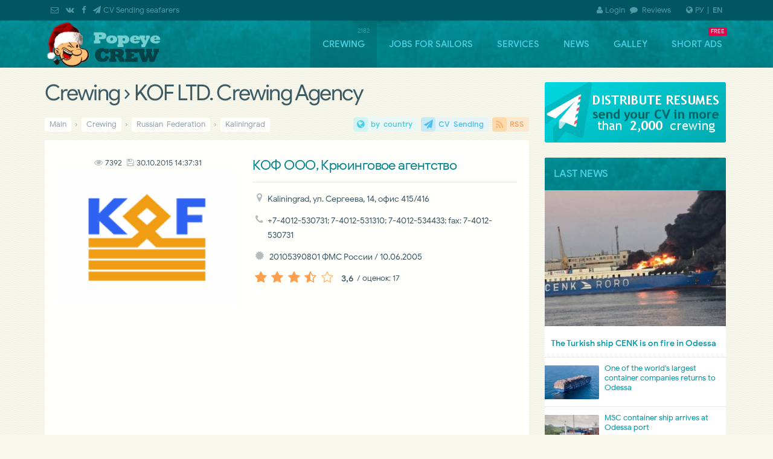

--- FILE ---
content_type: text/html;charset=UTF-8
request_url: https://popeye-crew.com/en/crewing/1282
body_size: 10356
content:
<!DOCTYPE html>
<html lang="en-EN"><head><!-- #incrw -->
<!-- saved from //popeye-crew.com/en/crewing/1282 [/en/crewing/1282]" -->
<meta charset="utf-8"><meta name="robots" content="all"><meta http-equiv="X-UA-Compatible" content="IE=edge">
<meta name="viewport" content="width=device-width,initial-scale=1,minimum-scale=1,maximum-scale=1,user-scalable=yes">
<title>KOF LTD. Crewing Agency › Kaliningrad › Russian Federation</title><meta name="description" content="KOF LTD. Crewing Agency \ Kaliningrad"><meta name="keywords" content="KOF LTD. Crewing Agency,sailors,crewing,agency,crewing,employment,offices,work,search"><meta name="theme-color" content="#005662"/>
<meta name="application-name" content="Popeye-Crew Team"/>
<link rel="preconnect" href="//google-analytics.com/"/>
<link rel="preconnect" href="//www.google.com/maps/"/>
<link rel="preload" as="font" href="/fonts/fontawesome-webfont.woff2?v=4.4.0" type="font/woff2" crossorigin
<link rel="shortcut icon" href="https://popeye-crew.com/favicon.ico" type="image/x-icon"/>
<link rel="shortcut icon" href="https://popeye-crew.com/favicon32.png" type="image/png"/>
<link rel="manifest" href="/manifest.json?v=0"/>
<link rel="icon" sizes="92x92"   href="/img/logo_92.png"/><link rel="icon" sizes="128x128" href="/img/logo_128.png"/>
<link rel="icon" sizes="192x192" href="/img/logo_192.png"/><link rel="icon" sizes="256x256" href="/img/logo_256.png"/>
<link rel="canonical" href="https://popeye-crew.com/en/crewing/1282" /><link rel="alternate" hreflang="ru" href="https://popeye-crew.com/crewing/1282" /><link rel="alternate" href="https://popeye-crew.com/crewing/1282" hreflang="x-default" /><link rel="icon" sizes="192x192" href="/logo.png" />
<link rel="stylesheet" type="text/css" href="/css/base.css"/>
<style>@font-face{font-family:'Google Sans';font-style:normal;font-weight:400;font-display:swap;src:local('Google Sans Regular'),local('GoogleSans-Regular'),url(//fonts.gstatic.com/s/googlesans/v5/4UaGrENHsxJlGDuGo1OIlL3Kwp5MKg.woff2) format('woff2');unicode-range:U+0400-045F,U+0490-0491,U+04B0-04B1,U+2116;} @font-face{font-family:'Google Sans';font-style:normal;font-weight:400;font-display:swap;src:local('Google Sans Regular'),local('GoogleSans-Regular'),url(//fonts.gstatic.com/s/googlesans/v5/4UaGrENHsxJlGDuGo1OIlL3Nwp5MKg.woff2) format('woff2');unicode-range:U+0370-03FF;} @font-face{font-family:'Google Sans';font-style:normal;font-weight:400;font-display:swap;src:local('Google Sans Regular'),local('GoogleSans-Regular'),url(//fonts.gstatic.com/s/googlesans/v5/4UaGrENHsxJlGDuGo1OIlL3Awp5MKg.woff2) format('woff2');unicode-range:U+0100-024F,U+0259,U+1E00-1EFF,U+2020,U+20A0-20AB,U+20AD-20CF,U+2113,U+2C60-2C7F,U+A720-A7FF;} @font-face{font-family:'Google Sans';font-style:normal;font-weight:400;font-display:swap;src:local('Google Sans Regular'),local('GoogleSans-Regular'),url(//fonts.gstatic.com/s/googlesans/v5/4UaGrENHsxJlGDuGo1OIlL3Owp4.woff2) format('woff2');unicode-range:U+0000-00FF,U+0131,U+0152-0153,U+02BB-02BC,U+02C6,U+02DA,U+02DC,U+2000-206F,U+2074,U+20AC,U+2122,U+2191,U+2193,U+2212,U+2215,U+FEFF,U+FFFD;} @font-face{font-family:'Google Sans';font-style:normal;font-weight:500;font-display:swap;src:local('Google Sans Medium'),local('GoogleSans-Medium'),url(//fonts.gstatic.com/s/googlesans/v5/4UabrENHsxJlGDuGo1OIlLU94Yt3CwZ-Pw.woff2) format('woff2');unicode-range:U+0400-045F,U+0490-0491,U+04B0-04B1,U+2116;} @font-face{font-family:'Google Sans';font-style:normal;font-weight:500;font-display:swap;src:local('Google Sans Medium'),local('GoogleSans-Medium'),url(//fonts.gstatic.com/s/googlesans/v5/4UabrENHsxJlGDuGo1OIlLU94YtwCwZ-Pw.woff2) format('woff2');unicode-range:U+0370-03FF;} @font-face{font-family:'Google Sans';font-style:normal;font-weight:500;font-display:swap;src:local('Google Sans Medium'),local('GoogleSans-Medium'),url(//fonts.gstatic.com/s/googlesans/v5/4UabrENHsxJlGDuGo1OIlLU94Yt9CwZ-Pw.woff2) format('woff2');unicode-range:U+0100-024F,U+0259,U+1E00-1EFF,U+2020,U+20A0-20AB,U+20AD-20CF,U+2113,U+2C60-2C7F,U+A720-A7FF;} @font-face{font-family:'Google Sans';font-style:normal;font-weight:500;font-display:swap;src:local('Google Sans Medium'),local('GoogleSans-Medium'),url(//fonts.gstatic.com/s/googlesans/v5/4UabrENHsxJlGDuGo1OIlLU94YtzCwY.woff2) format('woff2');unicode-range:U+0000-00FF,U+0131,U+0152-0153,U+02BB-02BC,U+02C6,U+02DA,U+02DC,U+2000-206F,U+2074,U+20AC,U+2122,U+2191,U+2193,U+2212,U+2215,U+FEFF,U+FFFD}
</style>
<meta property="og:title" content=" Crewing  › KOF LTD. Crewing Agency">
<meta property="og:type" content="article">
<meta property="og:url" content="https://popeye-crew.com/en/crewing/1282">
<meta property="og:image" content="https://popeye-crew.com/upload/crew/logo_kof.png">
<!--[if lte IE 8]><script src="https://oss.maxcdn.com/libs/html5shiv/3.7.0/html5shiv.js"></script>
<script src="https://oss.maxcdn.com/libs/respond.js/1.4.2/respond.min.js"></script><![endif]-->
<link rel="alternate" type="application/rss+xml" title="Popeye-crew &raquo; Лента новостей" href="/feed/blog?i=1">
<link rel="alternate" type="application/rss+xml" title="Popeye-crew &raquo; Крюинговые компании" href="/feed/crewing?i=1">
<link rel="alternate" type="application/rss+xml" title="Popeye-crew &raquo; Вакансии морякам" href="/feed/jobs?i=1">
<!--link rel="preconnect" href="//disqus.com"-->
<style>

</style>
</head><body itemscope="" itemtype="http://schema.org/WebPage">
<div id=outer_wrapper><div id=header><div class=wrap>
<a href="/en" id=logo></a><nav id=nav><div id=menu><ul>
<li id=tm2><a href='/en/crewing' data-title='Crewing - catalog Job Search for seamen'>Crewing</a></li>
<li id=tm3><a href='/en/vacancies' data-title='Vacancies for seamen from the maritime agency, crewing companies'>Jobs for sailors</a></li>
<li id=tm6><a href='/en/services' data-title='Services for seafarers and maritime agencies by © Popeye-Crew'>Services</a></li>
<li id=tm9><a href='/en/blog' data-title='Blog «Popeye-crew» - maritime news, events marine theme'>News</a></li>
<li id=tm5><a href='/en/useful-info' data-title='Useful publications, informative articles and reviews, info leisure sailor'>Galley</a></li>
<li id=tm49><a href='/en/bboard' data-title='Short Ads'>Short Ads</a></li>
</ul>
</div></nav></div></div><div id=wrapper class=wrap><div id=container><div id=content>
<header><h1> Crewing  › KOF LTD. Crewing Agency</h1></header><div id=middle><nav class="crumb top" itemname="Навигация breadcrumbs" itemscope="" itemtype="http://schema.org/BreadcrumbList"><span itemprop=itemListElement itemscope itemtype="http://schema.org/ListItem"><a href='/en' itemprop=item><span itemprop=name>Main</span></a><meta itemprop=position content=1 /></span> › <span itemprop=itemListElement itemscope itemtype="http://schema.org/ListItem"><a href='/en/crewing' itemprop=item><span itemprop=name>Crewing</span></a><meta itemprop=position content=2></span> › <span itemprop=itemListElement itemscope itemtype="http://schema.org/ListItem"><a href='/en/crewing/con/ru' title=' to country ' itemprop=item><span itemprop=name>Russian Federation</span></a><meta itemprop=position content=3></span> › <span itemprop=itemListElement itemscope itemtype="http://schema.org/ListItem"><a href='/en/crewing/cit/kaliningrad' itemprop=item><span itemprop=name>Kaliningrad</span></a><meta itemprop=position content=4></span><span class='aright fa'><a class='fa-globe' title='Крюинговые агентства стран мира' href='/en/crewing/con'>by country</a> <a class='fa-paper-plane' title='Услуга рассылки Application form в крюинговые агентства' href='/en/services/cv-send' target='_blank'>CV Sending</a> <a class='fa-rss' href='/feed/crewing?i=50' target='_blank'>RSS</a></span></nav></div>

<!--ins class="adsbygoogle" style="display:block;max-height:120px;width:100%;box-shadow:1px 3px 9px -2px rgba(0,0,0,.2);" data-ad-client="ca-pub-7536747636153233" data-ad-slot="9994165211" data-ad-format="link"></ins-->

<section id=main>
<section class='crew-dl' itemscope itemtype="http://schema.org/EmploymentAgency" ><figure class=crewlogo><small><i class='fa fa-eye'></i>7392 &nbsp;<span class='fa fa-save' title='Last edition'>30.10.2015 14:37:31</span>  </small><img data-src='/upload/crew/logo_kof.png' alt='Крюинговая компания KOF LTD. Crewing Agency' itemprop='image' /></figure><h3 itemprop='name' lang=en-EN>КОФ ООО, Крюинговое агентство</h3><ul class='list-dl'><li class='fa fa-map-marker' title='Address'></li><li itemprop='address'>Kaliningrad, ул. Сергеева, 14, офис 415/416</li><li class='fa fa-phone' title='Phones'></li><li itemprop='telephone'>+7-4012-530731; 7-4012-531310; 7-4012-534433; fax: 7-4012-530731</li><li class='fa fa-certificate' title='License'></li><li> 20105390801 ФМС России / 10.06.2005</li><li><div class=ratehov data-id='1282' id='crew-rate'><ins itemscope itemtype='http://schema.org/AggregateRating' itemprop='aggregateRating'><meta itemprop='bestRating' content=5><meta itemprop='worstRating' content=0><strong itemprop='ratingValue'>3,6</strong> <small>/ оценок: <span itemprop='ratingCount'>17</span></small></ins><b></b><b></b><b></b><b></b><b></b></div></li><li></li></ul><div class='soc repost-me'><ins class='soc-sm' id='cshare' data-services="tg,vb,fb,vk,tw,in,wa,mm" data-url="https://popeye-crew.com/en/crewing/1282" data-image="https://popeye-crew.com/upload/crew/logo_kof.png" data-text="Решил поделиться ссылочкой" data-description="КОФ ООО, Крюинговое агентство › Kaliningrad, ул. Сергеева, 14, офис 415/416"><script src='/inc/js/cshare.js' async defer></script></ins></div><link itemprop=url href="https://popeye-crew.com/en/crewing/1282"/><div style='margin:10px auto 15px 10px;width:100%;overflow:hidden'><ins class='adsbygoogle gads' style='display:block;height:25px;margin-left:-108px;' data-ad-client='ca-pub-7536747636153233' data-ad-slot='3722311625'  data-ad-format='link'> </ins></div><section class='tt-tabs'><div class='index-tabs'><a href='#tab-1' title='Crewing company profile'><h4><i class='fa fa-edit'></i> Short description</h4></a><a href='#tab-2' class=ongmap><h4><i class='fa fa-globe'></i>  Crewing  on the map of Kaliningrad</h4></a><span class=aright><a class='fa fa-comments disqus-comment-count' href='#disqus_thread' rel=me title='Reviews'>0</a></span></div><div class='index-panel'><div class='tt-panel small' itemprop='description'><p><strong>Крюинговое агентство &laquo;КОФ&raquo;</strong> работает в сфере Рекрутинг, подбор персонала.</p></div><div class='tt-panel small'><div class=cmap><iframe class='load-sm' data-src="https://www.google.com/maps/embed?pb=!1m18!1m12!1m3!1d2304.4140713631177!2d20.516522951150357!3d54.71993107854246!2m3!1f0!2f0!3f0!3m2!1i1024!2i768!4f13.1!3m3!1m2!1s0x46e3160849792501%3A0x84d3d221db2a216c!2z0JrQntCkLCDQutGA0YPQuNC90LPQvtCy0L7QtSDQsNCz0LXQvdGC0YHRgtCy0L4sINCe0J7Qng!5e0!3m2!1sru!2sua!4v1444831715310" width="600" height="450" frameborder="0" style="border:0" allowfullscreen></iframe></div></div><div class='tt-panel'></div></div></section><h5 class=center>Use the <a href='/en/services/cv-send'>service of sending your resume (CV/AF)</a> in a variety of crewing companies</h5><hr/></section><div class=adsgoo><ins class=adsbygoogle data-ad-client='ca-pub-7536747636153233' data-ad-slot='7226276103'></ins></div><br id=cmm class=clr><section class='tt-tabs'><div class='index-tabs'><a href='#tab-3'><h4 title='Disqus'><i class='fa fa-comments'></i> Reviews of crewing  «KOF LTD. Crewing Agency»</h4></a></div><div class='index-panel'><div class='tt-panel'><div id='disqus_thread'><script>var disqus_shortname='popeyecrew';var disqus_title=' of crewing KOF LTD. Crewing Agency';setTimeout(function(){(function(){var dd=document;dsq=dd.createElement('script');dsq.type='text/javascript';dsq.async=true;dsq.src='//'+disqus_shortname+'.disqus.com/embed.js';(dd.head||dd.body).appendChild(dsq);})();},4000);</script></div></div><div class='tt-panel'></div></div></section>
</section>
</div></div><div class=sider><div class=sidebar><div class=box-white><div class="_fxbox" style="width:100%;min-width:300px"><div id="carousel_side" data-speed="2500">
<a href="/en/services/cv-send#tizer"><img src="/upload/side-ref-but_07en.png" alt="Distribution of seafarers profiles" style="width:100%"></a>
<a href="/en/bboard#tizer"><img src="/upload/side-ref-but_02en.png" alt="Place announcements for sailors and crewing" style="width:100%"></a>
<a href="/en/services/ab-advert#tizer"><img src="/upload/side-ref-but_06en.png" alt="Advertising on the site for sailors" style="width:100%"></a>
</div>
</div></div><div class=block-inner><div class=shead>Last news</div><ul class=lastpost><li><a href="/en/blog/329" class=imp><img data-src="/upload/blog25/fire_1_on_cenk-roro-akca.jpg" alt='The Turkish ship CENK is on fire in Odessa'></a><a href="/en/blog/329">The Turkish ship CENK is on fire in Odessa</a> </li><li><a href="/en/blog/328"><small><img data-src="/upload/_rfm.thumbs/nws2024/CMA-CGM-container.jpg" alt='One of the world&#39;s largest container companies returns to Odessa'><span class=time>30-12-2024</span></small>One of the world&#39;s largest container companies returns to Odessa</a> </li><li><a href="/en/blog/327"><small><img data-src="/upload/_rfm.thumbs/blog24/2024-07-08_19-40.jpg" alt='MSC container ship arrives at Odessa port'><span class=time>08-07-2024</span></small>MSC container ship arrives at Odessa port</a> </li></ul></div><div class=box-white><div id="abt_22012014" class>
<!--ins class="adsbygoogle gads fxbox" style="display:block;width:300px;height:250px;margin:-1px -1px 0" data-ad-client="ca-pub-7536747636153233" data-ad-slot="4164327482"></ins-->
<ins class="adsbygoogle gads fxbox"
     style="display:block;background:transparent!important;border:0"
     data-ad-client="ca-pub-7536747636153233"
     data-ad-slot="4164327482"
     data-ad-format="link"></ins>
</div></div><div class=block-inner><div class=shead>In the galley Papaya</div><ul class=lastpost><li><a href='/en/useful-info/123' title="Читать полностью : «У пароходства есть потенциал. ... » - Руководитель ЧАО «УДП» Алексей Хомяков"><img data-src="/upload/useful/ports/udp_prev.jpg" alt="«У пароходства есть потенциал. ... » - Руководитель ЧАО «УДП» Алексей Хомяков" /></a><a href='/en/useful-info/123' title="Читать полностью: «У пароходства есть потенциал. ... » - Руководитель ЧАО «УДП» Алексей Хомяков">«У пароходства есть потенциал. ... » - Руководитель ЧАО «УДП» Алексей Хомяков</a><a class='i-grp' href='/en/useful-info/cat/12' title='Перейти в категорию Notes and observations'>Notes and observations </a></li><li><a href='/en/useful-info/122' title="Читать полностью: Port in Izmail. Ukraine gets rid of its most valuable asset in Bessarabia"><small><img data-src="/upload/_rfm.thumbs/useful/ports/port-of-izmail.jpg" alt="Port in Izmail. Ukraine gets rid of its most valuable asset in Bessarabia" /></small>Port in Izmail. Ukraine gets rid of its most valuable asset in Bessarabia</a><a class='i-grp' href='/en/useful-info/cat/12' title='Перейти в категорию Notes and observations'>Notes and observations </a></li><li><a href='/en/useful-info/121' title="Читать полностью: Rating of companies that will help pass the English sea tests"><small><img data-src="/upload/_rfm.thumbs/useful/tips/top-5_en_test.jpg" alt="Rating of companies that will help pass the English sea tests" /></small>Rating of companies that will help pass the English sea tests</a><a class='i-grp' href='/en/useful-info/cat/12' title='Перейти в категорию Notes and observations'>Notes and observations </a></li></ul></div><div class=block-inner><div class=shead>Updated Crewing</div><div class="owl-carousel carousel-newcrew"><div><a class=crewimg href="/en/crewing/713"><img data-src="/upload/_rfm.thumbs/crew62014/0490243055555556.gif" alt='Academy Maritime Services Ltd.' /></a><h5><a href="/en/crewing/713">Academy Maritime Services Ltd.</a></h5><p title='26.12.2025'><small><strong>Academy Maritime Services Ltd.</strong><br /><a href="/en/crewing/con/pl">Poland</a> <a class='i-con' href="/en/crewing/cit/gdinya">Gdynia</a></small></p></div>
<div><a class=crewimg href="/en/crewing/1139"><img data-src="/upload/_rfm.thumbs/crew72014/0432951388888889.jpg" alt='BATUMI PORT PILOT LTD' /></a><h5><a href="/en/crewing/1139">BATUMI PORT PILOT LTD</a></h5><p title='20.01.2025'><small><strong>BATUMI PORT PILOT LTD</strong><br /><a href="/en/crewing/con/ge">Georgia</a> <a class='i-con' href="/en/crewing/cit/batumi">Batumi</a></small></p></div>
<div><a class=crewimg href="/en/crewing/2179"><img data-src="/upload/_rfm.thumbs/crew17/logo_ojcrew.png" alt='Offshore Job Experts' /></a><h5><a href="/en/crewing/2179">Offshore Job Experts</a></h5><p title='10.07.2024'><small><strong>OJ Crew</strong><br /><a href="/en/crewing/con/lt">Lithuania</a> <a class='i-con' href="/en/crewing/cit/klaipeda">Klaipeda</a></small></p></div>
<div><a class=crewimg href="/en/crewing/423"><img data-src="/upload/_rfm.thumbs/crew17/logo_alpha-nav.png" alt='Alpha Navigation Odessa' /></a><h5><a href="/en/crewing/423">Alpha Navigation Odessa</a></h5><p title='07.07.2024'><small><strong>Альфа Навигейшн</strong><br /><a href="/en/crewing/con/ua">Ukraine</a> <a class='i-con' href="/en/crewing/cit/odessa">Odessa</a></small></p></div>
<div><a class=crewimg href="/en/crewing/584"><img data-src="/upload/_rfm.thumbs/crew20/logo-grono-ship.png" alt='GRONO SHIPPING AGENCY Spolka z o.o.' /></a><h5><a href="/en/crewing/584">GRONO SHIPPING AGENCY Spolka z o.o.</a></h5><p title='07.07.2024'><small><strong>Гроно Шиппинг Эдженси</strong><br /><a href="/en/crewing/con/pl">Poland</a> <a class='i-con' href="/en/crewing/cit/gdinya">Gdynia</a></small></p></div>
</div></div></div></div><br class=clr />
</div></div><script src="/inc/js/jquery.min.js"></script><script src="/inc/js/script.js?v=2.7" defer></script><script id=gads></script><script>var mact='2',dact='';$('#tm2').attr('title','2182');$('#tm3').attr('title','');$('#tm49').attr('title','FREE');
function cElCSS(p){var css=document.createElement("link");css.setAttribute("rel","stylesheet");css.setAttribute("type","text/css");css.setAttribute("href",p+".css");if(typeof css!="undefined") document.getElementsByTagName("head")[0].appendChild(css);}
cElCSS("/css/owl.carousel.min")</script><script src="/inc/js/owl.carousel.min.js" defer></script>
<script>$(document).ready(function(){$("#carousel_side").owlCarousel({loop:true,autoplay:true,items:1,autoplayHoverPause:true});
$(".owl-carousel").owlCarousel({loop:true,autoplay:true,items:1,autoplayHoverPause:true,responsive:{940:{items:1},641:{items:2,margin:10}}});$(".index-tabs .ongmap").on("click",function(){var tmpin=$(".index-panel .cmap");tmpin.find("iframe[data-src]").attr("src",tmpin.find("iframe").data("src"));tmpin.find("iframe").removeAttr("data-src").removeClass("load-sm")})
$('.ratehov b,.rated b').eq(1).addClass('currate half');
$(document).on('click','.ratehov b',function(e){var $parent=$(this).parent().removeClass().addClass("rated");var $hvcnt=$parent.find('b').removeClass().not($(this).addClass('currate')).length+2;$parent.data('rate',{rtxt:$parent.find('ins').text()});$hvcnt=($hvcnt)-$(this).index();$parent.find('ins').addClass('load-sm').html('');$.ajax({url:'/forms/ratings',method:'POST',data:{rateact:'crew',crwrate:$hvcnt,crwid:$parent.data('id')},async:true,cache:false,success:function(responseText){tcrw=setTimeout("$('.rated ins').html(\""+responseText+"\");",1000)},error:function(){console.log($hvcnt);rateErr('ошибка запроса','ratehov');},complete: function(){}});});

});
function rateErr(msg,hv){var h='';if(hv=='ratehov'){var h=".removeClass().addClass('ratehov')"};$('.rated ins').removeClass().html(msg);setTimeout("$('.rated b').removeClass().eq(1,4).addClass('currate');$('.rated')"+h+".find('ins').html($('."+hv+"').data('rate').rtxt);",3000)}


</script>
<script id='dsq-count-scr' defer async src='//popeyecrew.disqus.com/count.js'></script>
<div id=icomap><div class=wrap><label class="drpdwn fa-globe"><a href="/crewing/1282">РУ</a>|&nbsp; <strong>EN</strong></label><span class=phone> <a class="fa-envelope-o" href="/contact/feedback" title="Пишите нам"></a> <a class="fa-vk" href="http://vk.com/popeye_crew" target="_blank" title="Мы ВКонтакте" rel=nofollow></a> <a class="fa-facebook" href="//www.facebook.com/groups/popeye.crew.com.team/" target="_blank" title="Мы в Facebook" rel=nofollow></a> <a class="fa-paper-plane" href="/en/services/cv-send" title="Рассылка Application form моряков">CV Sending seafarers</a> </span><span class="sitemap fa"><a href='/cuser/login'><i class='fa-user'></i>Login</a> <a class="fa-comment" href="/en/reviews"> Reviews</a> </span></div>
</div>
<div id=footer><div class=wrap><nav class=crumb><span itemprop=itemListElement itemscope itemtype="http://schema.org/ListItem"><a href='/en' itemprop=item><span itemprop=name>Main</span></a><meta itemprop=position content=1 /></span> › <span itemprop=itemListElement itemscope itemtype="http://schema.org/ListItem"><a href='/en/crewing' itemprop=item><span itemprop=name>Crewing</span></a><meta itemprop=position content=2></span> › <span itemprop=itemListElement itemscope itemtype="http://schema.org/ListItem"><a href='/en/crewing/con/ru' title=' to country ' itemprop=item><span itemprop=name>Russian Federation</span></a><meta itemprop=position content=3></span> › <span itemprop=itemListElement itemscope itemtype="http://schema.org/ListItem"><a href='/en/crewing/cit/kaliningrad' itemprop=item><span itemprop=name>Kaliningrad</span></a><meta itemprop=position content=4></span><span class='aright fa'><a class='fa-globe' title='Крюинговые агентства стран мира' href='/en/crewing/con'>by country</a> <a class='fa-paper-plane' title='Услуга рассылки Application form в крюинговые агентства' href='/en/services/cv-send' target='_blank'>CV Sending</a> <a class='fa-rss' href='/feed/crewing?i=50' target='_blank'>RSS</a></span></nav><a id=totop title="На верх страницы"></a><div class=cls><iframe src="about:blank" name="frajaxproc" width=0 height=0></iframe></div><div class=notice><nav><a href="/en/blog">NEWS</a> | <a href="/en/useful-info">ARTICLES</a> | <a href="/en/services">SERVICES for Sailors</a> | <a href="/en/services/ab-advert">ADVERTISING</a> | <a href="/en/contact">CONTACTS</a> | <a href="/en/contact/feedback">FEEDBACK</a> <a href="/sitemap" title="Site map" class="fa fa-sitemap"></a></nav>
<p><small>At any use of materials of this site is <a href="https://support.google.com/webmasters/answer/96569?hl=ru" rel="nofollow" target="_blank">not closed by indexing the hyperlink</a> is obligatory to Popeye-Crew.com.<br/>Responsibility for the content of announcements (vacancies and summaries) are their authors. Post Free Ads (vacancy / resume / crewing) without registration you can send an e-mail the site administration: info<span class=padd05>@</span>popeye-crew.com. To work correctly, this site requires functional conservation of interim or permanent data on your computer, so the resource <a href="/en/page/personal-data-rule" rel="nofollow">uses cookies browser</a>.<br/><strong>+16</strong> This resource is not intended for viewing to persons younger than 16 years.</small></p></div><div class=creator>
<script>(function(i,s,o,g,r,a,m){i['GoogleAnalyticsObject']=r;i[r]=i[r]||function(){(i[r].q=i[r].q||[]).push(arguments)},i[r].l=1*new Date();a=s.createElement(o),m=s.getElementsByTagName(o)[0];a.async=1;a.src=g;m.parentNode.insertBefore(a,m)})(window,document,'script','https://www.google-analytics.com/analytics.js','ga');ga('create','UA-76972000-1','auto');ga('send','pageview');setTimeout(function(){$('#gads').attr('src','//pagead2.googlesyndication.com/pagead/js/adsbygoogle.js').attr('crossorigin','anonymous').attr('async',1);(adsbygoogle = window.adsbygoogle || []).push({google_ad_client: "ca-pub-7536747636153233",enable_page_level_ads:true});(adsbygoogle=window.adsbygoogle||[]).requestNonPersonalizedAds=1;for(var iga=0,igl=$("ins.adsbygoogle").css({'background':'#FFFFFC'}).length;iga<igl;iga++){(adsbygoogle=window.adsbygoogle||[]).push({})}},2500)</script>
<span class=aright><a id=iuacnt href="https://www.i.ua/" target="_blank" onclick="this.href='https://i.ua/r.php?178558';" title="Rated by I.UA">
<script>iS='http'+(window.location.protocol=='https:'?'s':'')+
'://r.i.ua/s?u178558&p4&n'+Math.random();iD=document;if(!iD.cookie)iD.cookie="b=b; path=/";if(iD.cookie)iS+='&c1';iS+='&d'+(screen.colorDepth?screen.colorDepth:screen.pixelDepth)+"&w"+screen.width+'&h'+screen.height;iT=iR=iD.referrer.replace(iP=/^[a-z]*:\/\//,'');iH=window.location.href.replace(iP,'');((iI=iT.indexOf('/'))!=-1)?(iT=iT.substring(0,iI)):(iI=iT.length);if(iT!=iH.substring(0,iI))iS+='&f'+escape(iR);iS+='&r'+escape(iH);$("#iuacnt").html('<img src="'+iS+'" border="0" width="88" height="31" />');
</script></a>
</span>
<!--a href="http://inc.covorp.com/portfolio/" class="aright wr" target="_blank"><img src="/upload/WRstudio.png" alt="Creator: webreal.com.ua [WebReal Studio]">Сделано <b>Webreal</b></a-->
</div><div class=copyright><img src="/img/popeye-footer.png" alt="Логотип в виде Попая" />
«Popeye-Crew Team» © 2014&mdash;2026<br/>
<small>Информационная поддержка моряков</small>
</div></div></div>
</body></html>

--- FILE ---
content_type: text/html; charset=utf-8
request_url: https://www.google.com/recaptcha/api2/aframe
body_size: 259
content:
<!DOCTYPE HTML><html><head><meta http-equiv="content-type" content="text/html; charset=UTF-8"></head><body><script nonce="YtKYo0cSJNXxvNvKLa1AmQ">/** Anti-fraud and anti-abuse applications only. See google.com/recaptcha */ try{var clients={'sodar':'https://pagead2.googlesyndication.com/pagead/sodar?'};window.addEventListener("message",function(a){try{if(a.source===window.parent){var b=JSON.parse(a.data);var c=clients[b['id']];if(c){var d=document.createElement('img');d.src=c+b['params']+'&rc='+(localStorage.getItem("rc::a")?sessionStorage.getItem("rc::b"):"");window.document.body.appendChild(d);sessionStorage.setItem("rc::e",parseInt(sessionStorage.getItem("rc::e")||0)+1);localStorage.setItem("rc::h",'1768949755760');}}}catch(b){}});window.parent.postMessage("_grecaptcha_ready", "*");}catch(b){}</script></body></html>